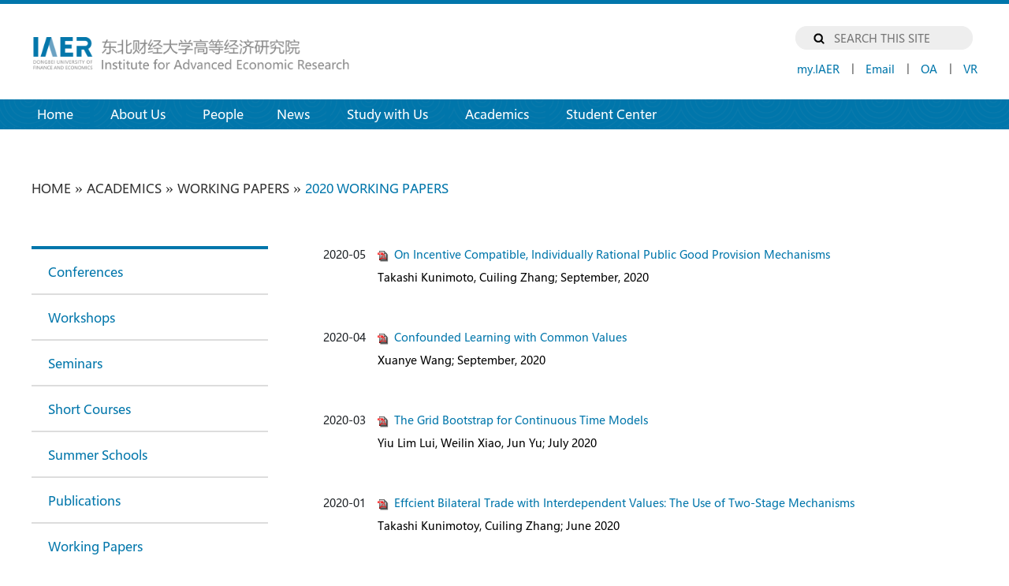

--- FILE ---
content_type: text/html; charset=utf-8
request_url: https://iaer.dufe.edu.cn/academics/working_papers/2020/
body_size: 4018
content:

<!DOCTYPE html>
<html lang="en">
<head>
    <!-- Required meta tags -->
    <meta http-equiv="Content-Type" content="text/html;charset=utf-8" />
    <meta name="format-detection" content="telephone=no">
    <meta name="renderer" content="webkit" />
    <meta name="viewport" content="width=device-width, initial-scale=1, shrink-to-fit=no">
    <base href="https://iaer.dufe.edu.cn/" />
    <title>2020 Working Papers  --  IAER_DUFE</title>
    <meta content="" name="keywords" />
    <meta content="" name="description" />
    <link href="/front/statics/css/htmlStyleV2.css" rel="stylesheet" type="text/css" />
    <link href="/front/statics/css/bootstrap-4.3.1.css" rel="stylesheet" type="text/css">
    <script src="/front/statics/js/respond.js"></script>
    <script src="/js/common.js"></script>
</head>
<body>
<header>
    <div class="container pt-4">
        <div class="row m-0">
            <a href="https://iaer.dufe.edu.cn/" class="col-xl-9 d-inline-block pt-4">
                <!--<img src="/front/statics/images/DongCaiV1/logo_B.png" class="img-fluid img-logo">-->
<img src="/front/img/new_logo.png" class="img-fluid img-logo" style="width: 416px;">
            </a>
            <!-- 搜索栏 -->
            <ul class="col-xl-3 mb-2 search-top">
                <li class="d-block mt-2 mb-0 clearfix">
                    <form id="footer_search" action="search.php?action=dblist" method="post" onsubmit="return r_submit(this);">
                        <input name="q" id="q" type="text" autocomplete="off" placeholder="SEARCH THIS SITE" value="">
                        <button type="submit" data-spm="dbutton"></button>
                    </form>
                </li>
                <li class="d-block mt-2 mb-0 clearfix0 text-right" style="font-size:0px;">
                    <a href="https://iaer.dufe.edu.cn/" style="display: inline-block;margin: 0 15px 0 0;">my.IAER</a>
                    <span class="top-meetting-line">|</span>
                    <a href="http://mail.dufe.edu.cn/" target="_blank" style="display: inline-block;margin: 0 15px 0 15px;">Email</a>
                    <span class="top-meetting-line">|</span>
                    <a href="http://oa.dufe.edu.cn/" target="_blank" style="display: inline-block;margin: 0 15px 0 15px;">OA</a>
                    <span class="top-meetting-line">|</span>
                    <a href="https://720yun.com/t/d9vkOqp9579?scene_id=55763525" target="_blank" style="display: inline-block;margin:0 0 0 15px;">VR</a>
                </li>
            </ul>
        </div>
    </div>

                                                                                                                                                                                                                                                                                                                            <div class="nav-bg bg-b border-bottom border-white mt-4">
        <div class="container">
            <!--顶部导航栏Start-->
            <nav class="navbar navbar-expand-lg navbar-light"> <a class="navbar-brand text-white" href="#"></a>
                <button class="navbar-toggler" type="button" data-toggle="collapse" data-target="#navbarSupportedContent1" aria-controls="navbarSupportedContent1" aria-expanded="false" aria-label="Toggle navigation"> <span class="navbar-toggler-icon"></span> </button>
                <div class="collapse navbar-collapse" id="navbarSupportedContent1">
                    <!--导航条内的搜索栏，移动端显示-->
                    <ul class="navbar-nav mr-auto">
                        <li class="search-inNav">
                            <form id="footer_search_m" action="search.php?action=dblist" method="post" onsubmit="return r_submit(this);">
                                <input name="q" id="q" type="text" autocomplete="off" placeholder="SEARCH THIS SITE" value="">
                                <button type="submit" data-spm="dbutton"></button>
                            </form>
                        </li>

                        <!--导航菜单-->
                        <li class="nav-item">
                            <a class="nav-link nav-link-home" href="/">Home <span class="sr-only">(current)</span></a>
                        </li>
                                                <li class="nav-item  dropdown ">
                                                        <a class="nav-link dropdown-toggle px-4"  id="navbarDropdown1" role="button" data-toggle="dropdown" aria-haspopup="true" aria-expanded="false">About Us</a>
                            <div class="dropdown-menu mt-0 bg-b-0" aria-labelledby="navbarDropdown1">
                                                                <a class="dropdown-item px-0 py-2 mr-3 mb-2" href="content_52212.html" >Letter from the Director</a>
                                                                <a class="dropdown-item px-0 py-2 mr-3 mb-2" href="content_52213.html" >Job Openings</a>
                                                                <a class="dropdown-item px-0 py-2 mr-3 mb-2" href="content_52214.html" >Contact Us</a>
                                                            </div>
                                                    </li>
                                                <li class="nav-item  dropdown ">
                                                        <a class="nav-link dropdown-toggle px-4"  id="navbarDropdown4" role="button" data-toggle="dropdown" aria-haspopup="true" aria-expanded="false">People</a>
                            <div class="dropdown-menu mt-0 bg-b-0" aria-labelledby="navbarDropdown4">
                                                                <a class="dropdown-item px-0 py-2 mr-3 mb-2" href="people/faculty/" >Faculty</a>
                                                                <a class="dropdown-item px-0 py-2 mr-3 mb-2" href="people/staff/" >Staff</a>
                                                            </div>
                                                    </li>
                                                <li class="nav-item ">
                                                        <a class="nav-link px-4" href="news/" >News</a>
                                                    </li>
                                                <li class="nav-item  dropdown ">
                                                        <a class="nav-link dropdown-toggle px-4"  id="navbarDropdown4" role="button" data-toggle="dropdown" aria-haspopup="true" aria-expanded="false">Study with Us</a>
                            <div class="dropdown-menu mt-0 bg-b-0" aria-labelledby="navbarDropdown4">
                                                                <a class="dropdown-item px-0 py-2 mr-3 mb-2" href="graduate_program/combined_master_phd_program/" >Combined Master/Ph.D. Program</a>
                                                                <a class="dropdown-item px-0 py-2 mr-3 mb-2" href="graduate_program/undergraduate_program/" >Honors Program in Economics</a>
                                                            </div>
                                                    </li>
                                                <li class="nav-item  dropdown ">
                                                        <a class="nav-link dropdown-toggle px-4"  id="navbarDropdown3" role="button" data-toggle="dropdown" aria-haspopup="true" aria-expanded="false">Academics</a>
                            <div class="dropdown-menu mt-0 bg-b-0" aria-labelledby="navbarDropdown3">
                                                                <a class="dropdown-item px-0 py-2 mr-3 mb-2" href="academics/conferences/" >Conferences</a>
                                                                <a class="dropdown-item px-0 py-2 mr-3 mb-2" href="academics/workshops/" >Workshops</a>
                                                                <a class="dropdown-item px-0 py-2 mr-3 mb-2" href="academics/seminars/" >Seminars</a>
                                                                <a class="dropdown-item px-0 py-2 mr-3 mb-2" href="academics/short_courses/" >Short Courses</a>
                                                                <a class="dropdown-item px-0 py-2 mr-3 mb-2" href="academics/SS/" >Summer Schools</a>
                                                                <a class="dropdown-item px-0 py-2 mr-3 mb-2" href="academics/publications/" >Publications</a>
                                                                <a class="dropdown-item px-0 py-2 mr-3 mb-2" href="academics/working_papers/" >Working Papers</a>
                                                                <a class="dropdown-item px-0 py-2 mr-3 mb-2" href="academics/xssy/" >线上书院</a>
                                                            </div>
                                                    </li>
                                                <li class="nav-item  dropdown ">
                                                        <a class="nav-link dropdown-toggle px-4"  id="navbarDropdown9" role="button" data-toggle="dropdown" aria-haspopup="true" aria-expanded="false">Student Center</a>
                            <div class="dropdown-menu mt-0 bg-b-0" aria-labelledby="navbarDropdown9">
                                                                <a class="dropdown-item px-0 py-2 mr-3 mb-2" href="student_center/xshd/" >学生活动</a>
                                                                <a class="dropdown-item px-0 py-2 mr-3 mb-2" href="student_center/gzzd/" >规章制度</a>
                                                                <a class="dropdown-item px-0 py-2 mr-3 mb-2" href="student_center/yjsst/" >研究生社团</a>
                                                                <a class="dropdown-item px-0 py-2 mr-3 mb-2" href="student_center/xzzx/" >下载中心</a>
                                                            </div>
                                                    </li>
                                                <li class="otherA-inNav">
                            <div class="mx-0 px-0 row">
                                <a href="https://iaer.dufe.edu.cn/" class="col-3 d-inline-block px-0 py-3 m-0 text-center text-white border-white border-right">my.IAER</a>
                                <a href="http://mail.dufe.edu.cn/" class="col-3 d-inline-block px-0 py-3 m-0 text-center text-white border-white border-right">Email</a>
                                <a href="http://oa.dufe.edu.cn/" class="col-3 d-inline-block px-0 py-3 m-0 text-center text-white border-white border-right">OA</a>
                                <a href="https://720yun.com/t/d9vkOqp9579?scene_id=55763525" class="col-3 d-inline-block px-0 py-3 m-0 text-center text-white">VR</a>
                            </div>
                        </li>
                    </ul>
                </div>
            </nav>
            <!--顶部导航栏End-->
        </div>
    </div>
</header>
<div id="gotop">
    <i class="fa fa-chevron-up"></i>
</div><main class="container">
    
<nav aria-label="breadcrumb" class="guide">
    <ol class="breadcrumb">
        <li class="breadcrumb-item">
            <a href="https://iaer.dufe.edu.cn/">HOME</a>
        </li>
        <div class="guide-raquo">&nbsp;&raquo;&nbsp;</div>
                        <li class="breadcrumb-item">
            <a href="academics/">Academics</a>
        </li>
                <div class="guide-raquo">&nbsp;&raquo;&nbsp;</div>
                                        <li class="breadcrumb-item">
            <a href="academics/working_papers/">Working Papers</a>
        </li>
                <div class="guide-raquo">&nbsp;&raquo;&nbsp;</div>
                                
        <li class="breadcrumb-item">
            <span class="ft_b fs-16">2020 Working Papers</span>
        </li>
                            </ol>
</nav>    <!--页面主体-->
    <div class="cont-box row m-0">
        <!--左侧菜单-->
        
<!--左侧菜单-->










    
                                                                        
    
                                                                        
    
                                                                        
    
                                                                        
    
                                                                        
    
                                                                        
    
                                                                        
    
                                                                        
    <div class="left-list col-xl-3">
    <ul>
                                    <li>
                    <a href="academics/conferences/"  class="act" >Conferences</a>
                </li>
                                                <li>
                    <a href="academics/workshops/"  class="act" >Workshops</a>
                </li>
                                                <li>
                    <a href="academics/seminars/"  class="act" >Seminars</a>
                </li>
                                                <li>
                    <a href="academics/short_courses/"  class="act" >Short Courses</a>
                </li>
                                                <li>
                    <a href="academics/SS/"  class="act" >Summer Schools</a>
                </li>
                                                <li>
                    <a href="academics/publications/"  class="act" >Publications</a>
                </li>
                                                <li>
                    <a href="academics/working_papers/"  class="act" >Working Papers</a>
                </li>
                                                <li>
                    <a href="academics/xssy/"  class="act" >线上书院</a>
                </li>
                        </ul>
</div>        <!--右侧列表-->
        <div class="papers-right-box col-xl-9">
            <ul class="paper-list d-flex flex-column-reverse">
                
                                   <li class="row mx-0">
                    <span class="papers-code col-lg-1">2020-01</span>
                    <a href="file/a8b900d3-ae58-11ec-beb7-005056a49984/1.pdf" class="papers-lists col-lg-11" target="_blank">

                        <span class="papers-title"><img src="/front/img/pdf.png" style="margin-right:0.5rem;">Effcient Bilateral Trade with Interdependent Values: The Use of Two-Stage Mechanisms       </span>
                        <span class="papers-summary">Takashi Kunimotoy, Cuiling Zhang; June 2020</span>
                    </a>
                </li>

                <div class="bk"></div>
                
                                   <li class="row mx-0">
                    <span class="papers-code col-lg-1">2020-03</span>
                    <a href="file/b5733822-ae58-11ec-beb7-005056a49984/3.pdf" class="papers-lists col-lg-11" target="_blank">

                        <span class="papers-title"><img src="/front/img/pdf.png" style="margin-right:0.5rem;">The Grid Bootstrap for Continuous Time Models       </span>
                        <span class="papers-summary">Yiu Lim Lui, Weilin Xiao, Jun Yu; July 2020</span>
                    </a>
                </li>

                <div class="bk"></div>
                
                                   <li class="row mx-0">
                    <span class="papers-code col-lg-1">2020-04</span>
                    <a href="file/bb15d4a2-ae58-11ec-beb7-005056a49984/4.pdf" class="papers-lists col-lg-11" target="_blank">

                        <span class="papers-title"><img src="/front/img/pdf.png" style="margin-right:0.5rem;">Confounded Learning with Common Values       </span>
                        <span class="papers-summary">Xuanye Wang; September, 2020</span>
                    </a>
                </li>

                <div class="bk"></div>
                
                                   <li class="row mx-0">
                    <span class="papers-code col-lg-1">2020-05</span>
                    <a href="file/c03a821d-ae58-11ec-beb7-005056a49984/5.pdf" class="papers-lists col-lg-11" target="_blank">

                        <span class="papers-title"><img src="/front/img/pdf.png" style="margin-right:0.5rem;">On Incentive Compatible, Individually Rational Public Good Provision Mechanisms       </span>
                        <span class="papers-summary">Takashi Kunimoto, Cuiling Zhang; September, 2020</span>
                    </a>
                </li>

                <div class="bk"></div>
                            </ul>
            <div id="pages" class="list-page"></div>
        </div>
    </div>
</main>
<!-- 页脚部分 -->
<!-- 页脚部分 -->
<footer>
    <div class="container foot-box">
        <div class="row p-0 m-0">
            <div class="col-xl-auto m-auto text-center">
                <img src="/front/statics/images/DongCaiV1/logo_f.png" alt="foot_logo" class="foot-Logo img-fluid">
            </div>
            <div class="col-xl-10">
                <div class="foot-info">
                    <p style="line-height: normal;">
                        <span style="color: rgb(255, 255, 255); font-size: 12px;">Tel：+86-411-84713552 &nbsp; &nbsp;&nbsp;&nbsp;</span>
                    </p>
                    <p style="line-height: normal;">
                        <span style="color: rgb(255, 255, 255); font-size: 12px;">Fax：+86-411-84713552&nbsp;</span>
                    </p>
                    <p style="line-height: normal;">
                        <span style="color: rgb(255, 255, 255); font-size: 12px;">Email：iaer@dufe.edu.cn&nbsp;</span>
                    </p>
                    <p style="line-height: normal;">
                        <span style="color: rgb(255, 255, 255); font-size: 12px;">Address：217 Jianshan Street, Dalian, Liaoning 116025, the People&#39;s Republic of China &nbsp;</span>
                    </p>
                    <p style="line-height: normal;">
                        <span style="color: rgb(255, 255, 255); font-size: 12px;">Copyright © 2019 Institute for Advanced Economic Research, Dongbei University of Finance &amp; Economics</span>
                    </p>
<p style="font-size: 12px;"><img style="float: unset;width: unset;" src="/front/img/wzsm_footer.png"/>
    <a href="https://www.dufe.edu.cn/wzsm/" style="color: #FFFFFF; text-decoration: none;font-size: 12px;" target="_blank">网站声明</a>
 <a  style="color: #FFFFFF; text-decoration: none;font-size: 12px;">&emsp;|&emsp;</a>
        东北财经大学网络不良信息举报电话：<a href="tel:0411-84710133" style="color: #FFFFFF; text-decoration: none;font-size: 12px;">0411-84710133</a>  举报邮箱：<a href="mailto:advice@dufe.edu.cn" style="color: #FFFFFF; text-decoration: none;font-size: 12px;">advice@dufe.edu.cn</a>

</p>
                </div>
            </div>
        </div>
    </div>
    <div class="bk"></div>
</footer>
<script src="/front/statics/js/jquery-3.3.1.min.js"></script>
<script src="/front/statics/js/popper.min.js"></script>
<script src="/front/statics/js/bootstrap-4.3.1.js"></script>
<script type="text/javascript">
    document.onreadystatechange = function () { document.documentElement.scrollLeft = (document.documentElement.scrollWidth - document.documentElement.offsetWidth) / 2; };
</script>
<script type="text/javascript">
    $(function () {
        // 保存gotop按钮
        var gotop = $("#gotop");
        // 检测滚动条位置，高于600回顶部按钮显示
        $(window).scroll(function () {
            console.log($(window).scrollTop());
            if ($(window).scrollTop() > 600) {
                gotop.fadeIn(1000);
            }
            else {
                gotop.fadeOut(1000);
            }
        });
        // gotop按钮点击，圆滑回到顶部 scrollTop: 0表示到滚动条的0，800(ms)表示用时。
        gotop.click(function () {
            $('body,html').animate({ scrollTop: 0 }, 800);18   });
    });
</script>
</body>
</html>

--- FILE ---
content_type: text/css
request_url: https://iaer.dufe.edu.cn/front/statics/css/htmlStyleV2.css
body_size: 6411
content:
@charset "utf-8";
/* CSS Document */

/* 模块化html5标签 */
header,nav,section,figure,figcaption,footer,vedio,article{display:block;}

/*!*声明 WebFont*!*/
@font-face {
    font-family: 'Microsoft YaHei';
    src: url('../font/Microsoft YaHei.eot');
    src:
            url('../font/Microsoft YaHei.eot?#font-spider') format('embedded-opentype'),
            url('../font/Microsoft YaHei.woff2') format('woff2'),
            url('../font/Microsoft YaHei.woff') format('woff'),
            url('../font/Microsoft YaHei.ttf') format('truetype'),
            url('../font/Microsoft YaHei.svg') format('svg');
    font-weight: normal;
    font-style: normal;
}

/*!* 声明雅黑字体 *!*/
/*@font-face {*/
    /*font-family: "Microsoft YaHei";*/
    /*src: url("../fonts/Microsoft YaHei.woff2") format("woff2"),*/
    /*url("../fonts/Microsoft YaHei.woff") format("woff"),*/
    /*url("../fonts/Microsoft YaHei.eot") format("embedded-opentype"),*/
    /*url("../fonts/Microsoft YaHei.svg") format("svg"),*/
    /*url("../fonts/Microsoft YaHei.otf") format("opentype");*/
/*}*/

/* 声明思源字体 */
/*思源黑体Bold*/
@font-face {
    font-family: 'Source Han Sans CN Bold';
    src: url('../fonts/SourceHanSansCN-Bold.eot');
    src: url('../fonts/SourceHanSansCN-Bold.eot?#iefix') format('embedded-opentype'),

    url('../fonts/SourceHanSansCN-Bold.svg#pingfang') format('svg');
    font-weight: normal;
    font-style: normal;
}
/*思源黑体Medium*/
@font-face {
    font-family: 'Source Han Sans CN Medium';
    src: url('../fonts/SourceHanSansCN-Medium.eot');
    src: url('../fonts/SourceHanSansCN-Medium.eot?#iefix') format('embedded-opentype'),

    url('../fonts/SourceHanSansCN-Medium.svg#pingfang') format('svg');
    font-weight: normal;
    font-style: normal;
}
/*思源黑体Normal*/
@font-face {
    font-family: 'Source Han Sans CN Normal';
    src: url('../fonts/SourceHanSansCN-Normal.eot');
    src: url('../fonts/SourceHanSansCN-Normal.eot?#iefix') format('embedded-opentype'),

    url('../fonts/SourceHanSansCN-Normal.svg#pingfang') format('svg');
    font-weight: normal;
    font-style: normal;
}
/*思源宋体Heavy*/
@font-face {
    font-family: 'Source Han Serif SC Heavy';
    src: url('../fonts/SourceHanSerifCN-Heavy.eot');
    src: url('../fonts/SourceHanSerifCN-Heavy.eot?#iefix') format('embedded-opentype'),

    url('../fonts/SourceHanSerifCN-Heavy.svg#pingfang') format('svg');
    font-weight: normal;
    font-style: normal;
}
/*思源宋体SemiBold*/
@font-face {
    font-family: 'Source Han Serif SC SemiBold';
    src: url('../fonts/SourceHanSerifCN-SemiBold.eot');
    src: url('../fonts/SourceHanSerifCN-SemiBold.eot?#iefix') format('embedded-opentype'),

    url('../fonts/SourceHanSerifCN-SemiBold.svg#pingfang') format('svg');
    font-weight: normal;
    font-style: normal;
}

/* 初始化标签 */
*{margin:0;padding:0;font-family: 微软雅黑, "Microsoft YaHei" !important;font-size: 14px; word-wrap:break-word !important;word-break:normal !important;
	-moz-hyphens: none;-ms-hyphens: none;-webkit-hyphens: none;letter-spacing: 0px; hyphens: none !important;}
a{text-decoration:none;font-color:#444;font-size:14px;font-family: 微软雅黑, "Microsoft YaHei";}
a:hover{text-decoration:none;font-color:#0076ab;}
ul li{list-style:none;}
ol.list-paddingleft-2{padding:0px 18px 0 20px;}
ol.list-paddingleft-2 li{list-style-type: decimal;clear: both;}
table{border-collapse: collapse;}
table td{max-width: 90vw;}
img{object-fit: fill;}

.bg-e{background-color:#F9F9F9;}
.bg-f{background-color:#eeeeee;}
.bg-b{background-color:#0076ab;}
.bg-b-0{background-color: #1f577c !important;}
.ft-w{color:#fff;}
.ft_b{color:#0076ab;}

.fs-16{font-size: 16px;}
/*
常用颜色代码：淡蓝：#3B6CAA  深蓝：#265F8B  深灰：#808080 搜索栏背景灰：#EEEEEE 背景浅灰：#F9F9F9
主色：#0076ab   分割线：#ddddd   背景浅灰色：#f9f9f9
 */



/* 页面顶部 */
header{background-size:100% 100%;width:100%;margin:0 auto;border-top: 0.35rem solid #0076ab; }

/*响应式设置*/
@media (max-width: 991px) {
	/*公共设置*/
	.row,.guide{padding:0 0.8rem;}
	#pages{padding-top:1rem;}
	p{line-height:1.6rem !important;}
	
	/*导航*/
	.nav-bg{background:#0076ab url(../images/DongCaiV1/bg_line.png)}
	.navbar-brand{display: block;padding-left:2rem;}
	.nav-item .nav-link-home{padding-top:1.5rem;padding-bottom:0.7rem;padding-left:1.5rem !important;padding-right: 3rem !important;}
	.nav-item .nav-link{padding-top:1.5rem;border-bottom: 1px solid #fff;}
	.dropdown-toggle::after{content: "";}
	.dropdown .dropdown-menu{padding:0 1rem 0 2rem;}
	.dropdown .dropdown-menu .dropdown-item{margin-top: 1.2rem;}
	.search-top,.index-News-list-PC{display: none;}
	.search-inNav,.otherA-inNav,.index-News-list-WP{display: block;}
	.search-inNav{text-align: center;}
	.search-inNav>#footer_search{float:none;height:2.2rem;margin:1.5rem auto 0; background:url(../images/DongCaiV1/serachBG.png) no-repeat;position:relative;text-align: left;}
	
	/*轮播图*/
	#carouselExampleIndicators1{margin-bottom: 2rem !important;}
	.carousel-item .top-img{width:100vw;height:40vw;}
	.carousel .carousel-indicators li{width:2.5vw;height:2vw;margin-left:2vw;margin-right:2vw;}
	.index-News-list-WP .carousel-indicators li{background-color:#0076ab;}
	.carousel .carousel-control-prev,.carousel .carousel-control-next{width:5%;}

	.wel h1{font-size:22px;}
	.wel p{line-height: 1.8rem;text-align: justify;}

	/*移动端新闻轮播*/
	.index-News-list-WP{min-height:28rem;padding:0rem 0 1rem;border:2px solid #0076ab;}
	.index-News-list-WP .carousel-item .news-carousel-caption {position: relative; right:inherit;bottom: -1rem;left: 0;padding:0;color: #333;text-align: center;}
	.index-News-list-WP .carousel-item .news-carousel-caption span {font-family: 微软雅黑, "Microsoft YaHei";}
	.index-News-list-WP .carousel-item .news-carousel-caption p {text-indent: 2rem;margin-bottom: 1rem;}
	.index-News-list-WP .carousel-control-prev,.index-News-list-WP  .carousel-control-next{width:5%;}
    .index-News-list-WP .carousel-indicators{bottom:-3%;}

	.index-news .news-title{font-size:22px;}
    .index-news .news-more{margin-right:1rem;}
	
	
	/*右侧栏目容器处理*/
	.index-right-box{margin-left:0rem;padding:1rem 1.5rem;margin-bottom: 2rem;}
	.index-right-box .Events-little{margin-bottom: 1rem;font-size:22px;}
	.index-right-box .Events-list{height:6.5rem;}
	.index-right-box .more-Events{float:right;}
	
	#box1{right:-10vw;}
	#box1 img{width:200px;}
	/*页脚*/
	footer{padding:1rem 0 0.5rem;}
	footer .foot-box .foot-Logo{width:80px;height:80px;}
	
	/*路标*/
	.guide{color:#333;margin:1rem auto;}
	.guide >ol>.guide-end{display: none;}
    .breadcrumb .wp-none{display: none;}

	/*教师列表页模块*/
	.container .cont-box{flex-wrap: wrap-reverse;}
	.cont-box .right-box>ul li{padding:1.2rem 0.3rem;}
	.cont-box .right-box>ul li img{margin-right:1rem;}
	
	/*教师内容页模块*/
	.cont-box .right-box .CV-box .CI-info{width:100%;}
	.cont-box .right-box .CV-box>img{margin:0 auto 1rem;/* position: relative;left: 50%;margin-left: -60px; */}
	.cont-box .right-box .CV-box .CV-name{display:inline-block;font-size:16px;font-weight:bolder;color:#333;line-height:20px;letter-spacing: 0px;/* text-align:center; */width:100%;}
	.cont-box .right-box .CV-box .CV-science{display:inline-block;font-size:14px;font-weight:bolder;color: #555;line-height:26px;/* text-align:center; */width:100%;margin-bottom:10px;}
	
	/*新闻列表页右侧*/
	.cont-box .events-right-box ul li{padding: 0;}
	.cont-box .events-right-box ul li .events-lists{padding:0.5rem 0rem;}
	.cont-box .events-right-box p{margin-bottom: 0;}
	
	/*活动会议内容页*/
	.events-title-inWap{display: block;margin:2rem 1rem;font-size: 16px;font-weight: 600;}
	.cont-box-events .events-left-list{margin-bottom:2rem;}
	.cont-box-events .events-left-list>ul{display: -webkit-box;overflow-x: scroll;-webkit-overflow-scrolling: touch;}
	.cont-box-events .events-left-list>ul > li{padding:1rem 0;margin:0 0.5rem;border: none;}
	.cont-box-events .events-cont-right-box li p img{display: block;}

    /*Working Papers页*/
    .cont-box .papers-right-box ul li{padding:0px;}

    /*单页staff设置*/
	.staff-photo{padding:14px 0 14px 0.5rem;word-break: break-all;}
    .cont-box .papers-right-box ul li a{margin-bottom:1.5rem;}
}
@media (min-width: 992px) {
	#pages{padding: 56px 0 0px;}
	
	/*导航*/
	.nav-bg{background:#0076ab url(../images/DongCaiV1/bg_line_l.png)}
	.navbar-brand,.otherA-inNav,.search-inNav,.index-News-list-WP{display: none;}
	.nav-link-home{padding-right: 1.5rem !important;}
	.dropdown:hover>.dropdown-menu .dropdown-item{width:20rem;display: block;padding:0.3rem 1.5rem;font-size:16px;}
	.navbar-nav .nav-item .dropdown-toggle:hover{background-color: #1f577c !important;color:#808080;}
	.search-top{display:block;}
	.dropdown{border-left:5px solid #0076ab;box-sizing: border-box;}
	.dropdown:hover{border-left:5px solid #fff;box-sizing: border-box;}
	.dropdown:hover>.dropdown-menu{border-left:5px solid #fff;display: block;}
	.dropdown>.dropdown-toggle:active{pointer-events: none;}

	/*轮播图*/
	.carousel-item img{width:1200px;height:480px;}
	#carouselExampleIndicators1{margin-bottom: 3rem !important;}
	#carouselExampleIndicators1 .carousel-indicators{bottom:0;}
	#carouselExampleIndicators1 .carousel-indicators li{width:7rem;height:0.5rem;margin-left:5px;margin-right:5px;}
	
	/*首页新闻推荐位*/
	.index-m{padding-top: 1.5rem !important;margin-top: 3rem !important;margin-bottom: 0rem !important;}
	.wel h1{margin-bottom:20px;font-size:32px;}
	.wel p{line-height: 2.5rem;text-align: justify;}
	.index-news .news-title{font-size:32px;}

	/*右侧栏目容器处理*/
	.index-right-box{padding: 1.5rem;margin-bottom: 3rem;}
	.index-right-box .Events-little{margin-bottom:1.8rem;font-size:26px;}
	.index-right-box .Events-list{height:8rem;}
	.index-right-box .more-Events{float:left;}
	.index-right-box,.index-right-weChat{margin-left:4.5rem;}
	#box1{bottom:32px;left:-28px;}
	#box1 img{width:89px;}
	/*页脚*/
	footer{padding:1rem 0;}
	footer .foot-box .foot-Logo{width:112px;height:112px;}
	
	/*路标*/
	.guide{color:#333;margin:51px auto;}
	
	/*教师列表页右侧*/
	.cont-box .right-box,.cont-box .events-right-box,.cont-box .papers-right-box{padding-left:5rem;min-height:300px;}
	.cont-box .right-box>ul li{padding:1.2rem 2.5rem;}
	.cont-box .right-box>ul li img{margin-right:46px;}
	
	/*教师内容页模块*/
	.cont-box .right-box .CV-box{margin-bottom:62px;font-size: 20px;}
	.cont-box .right-box .CV-box .CI-info{width:650px;}
	.cont-box .right-box .CV-box>img{margin-right:46px;margin-bottom:45px;float:left;}
	.cont-box .right-box .CV-box .CV-name{display:block;font-size:16px;font-weight:bolder;color:#333;margin-bottom:10px;line-height:20px;letter-spacing: 0px;}
	.cont-box .right-box .CV-box .CV-science{display:block;font-size:14px;font-weight:bolder;color: #555;line-height:26px;text-align:left;margin-bottom:10px;}
	
	/*新闻列表页右侧*/
	.cont-box .events-right-box ul li{padding: 20px 0;}
	.cont-box .events-right-box ul li .events-lists{padding:15px 0 15px 3rem;}
	
	/*活动会议内容页*/
	.events-title-inWap{display: none;}
	.cont-box-events .events-left-list{margin-bottom:60px;}
	.cont-box-events .events-left-list>ul > li{padding:20px 0 20px;margin:0 auto;border-bottom:1px solid #eee;}
	.cont-box-events .events-cont-right-box{padding-left:2rem;}

    /*Working Papers页*/
    .cont-box .papers-right-box ul li{padding:0px 0 20px;}

    /*单页staff设置*/
    .staff-photo{width:120px;padding:14px 20px 14px 30px;word-break: break-all;}
	
}

.top-meetting-line{display:inline-block;font-size: 12px;line-height: 20px;color:#777;font-weight:600;position:relative;bottom:0.12rem;}

/*顶部导航*/
.navbar-nav .nav-item .nav-link{font-size:16px;color:#fff;}
.navbar-nav .nav-item .nav-link:hover{color: #808080;}
.dropdown .dropdown-menu .dropdown-item{margin-left:1.56rem;border-bottom: 1px solid #fff;}
/*.dropdown .dropdown-menu{*/
	/*height: 0;*/
	/*transition-duration: .2s;*/
	/*-moz-transition-duration: .2s; !* Firefox 4 *!*/
	/*-webkit-transition-duration: .2s; !* Safari 和 Chrome *!*/
	/*-o-transition-duration: .2s; !* Opera *!*/
	/*-webkit-transition: height .2s ease;*/
	/*-moz-transition: height .2s ease;*/
	/*-ms-transition: height .2s ease;*/
	/*-o-transition: height .2s ease;*/
	/*transition: height .2s ease;*/
/*}*/
/*.dropdown:hover .dropdown-menu{height:auto;}*/
.dropdown-item{color:#fff;}

/* 搜索栏和按钮 */
#footer_search{width:16.5rem;float: right;background:url(../images/DongCaiV1/serachBG.png) no-repeat;display: block;position:relative;}
#footer_search > #q{position: absolute; right:0; top:0;height: 2.3rem;width:13rem;outline: 0 none;color: #333;font-size: 14px;
                    border: 0 none;background-color: rgba(0,0,0,0);filter:Alpha(opacity=0);*zoom:1;}
#footer_search > button{background:url(../images/DongCaiV1/searchU.png) no-repeat center center;width:2.3rem;height:2.3rem;padding:0;margin:0 1rem;outline: 0;cursor: pointer;border: 0 none;}

/*#logo_Branch{margin:1.5% 0;float: left;}*/

.top-meetting{float: right;display:inline-block;width:225px;height:20px;text-align: center;font-size: 16px;padding-top:12px;color:#0076ab;position:relative;}
.top-meetting .top-meetting-line{display:inline-block;font-size: 12px;line-height: 20px;color:#777;font-weight:600;position:absolute;bottom:0;}
.top-meetting a{color:#0076ab;}


/* 返回顶部按钮 */
#gotop {position: fixed;right: 10px;bottom: 12%;z-index: 999;display: none;width: 44px;height: 70px;background:url(../images/DLTGv1/toTop.png) no-repeat;cursor: pointer;opacity: 0.6;}
#gotop:hover {}

/* bootstrap 轮播图淡入淡出 */
#carouselExampleIndicators1 .carousel-inner .carousel-item {
    -webkit-transform: translateX(0);
    transform: translateX(0);
    transition-property: opacity;
}
#carouselExampleIndicators1 .carousel-inner .carousel-item,
#carouselExampleIndicators1 .carousel-inner .active.carousel-item-left,
#carouselExampleIndicators1 .carousel-inner .active.carousel-item-right {
    opacity: 0;
}
#carouselExampleIndicators1 .carousel-inner .active,
#carouselExampleIndicators1 .carousel-inner .carousel-item-next.carousel-item-left,
#carouselExampleIndicators1 .carousel-inner .carousel-item-prev.carousel-item-right {
    opacity: 1;
}


/* 首页左侧栏目 */

.wel{font-size:14px;color:#000000;line-height:36px;word-wrap: break-word;}
.wel h1{color:#0076ab;font-weight:bold;}

.index-news{}
.index-news .news-title{color:#0076ab;font-weight:bold;}
.index-news ul>li{border-top:1px solid #ddd;}

.index-news ul>li .news-info .news-cont-tit{display:block;font-size:16px;color:#000000;line-height:30px;word-wrap: break-word;}
.index-news ul>li .news-info .news-cont-update{display:block;font-style:italic;font-size:14px;color:#ccc;line-height:30px;}
.index-news ul>li .news-info .news-cont{display:block;color:#777;line-height:24px;}
.index-news .news-more{float:right;width:11rem;padding:15px 0 13px;text-align:center;border:2px solid #ddd;font-size:14px;color:#000;}
.index-news .news-more:hover{color:#0076ab;background-color:#eeeeee;text-decoration: none;}
/* 首页右侧栏目 */
.index-right-box{font-family: "Microsoft YaHei";background-color: #eee;border-top: 5px solid #0076ab;}
.index-right-box .Events-little{color:#0076ab;font-weight:bold;}
.index-right-box .Events-list{display:block;font-size:18px;color:#000000;line-height:26px;position: relative;}
.index-right-box .Events-list .Events-list-fig{width:79%;max-height:80px;position: absolute;right:0;margin: auto;top:50%; transform:translate(0%,-50%);}
.index-right-box .Events-list .Events-list-fig .Events-list-title{font-size:16px;color:#000000;line-height:20px;letter-spacing:0px;}
.index-right-box .Events-list .Events-list-fig .MeetingAdd{font-size:14px;color:#808080;line-height:16px;margin:8px 0 0px;}

.index-right-box .Events-list .NewDate{float:left;width:3rem;height:5.05rem;border:1px solid #0076ab;text-align:center;border-radius: 12% 12%;overflow: hidden;position: absolute;top:0;bottom:0;margin: auto;}
.index-right-box .Events-list .NewDate .NewDate-M{height:24px;display:block;font-size:16px;color:#fff;font-weight: 700;background-color:#0076ab;}
.index-right-box .Events-list .NewDate .NewDate-D{height:1.75rem;display:block;font-size:22px;line-height:36px;color:#777;}
.index-right-box .Events-list .NewDate .NewDate-W{height:22px;display:block;font-size:12px;color:#777;}

.index-right-box .more-Events{width:11rem;padding:15px 0 13px;text-align:center;border:2px solid #ddd;font-size:14px;color:#000;margin-top:20px;}
.index-right-box .more-Events:hover{color:#0076ab;background-color:#fff;text-decoration: none;}
.index-right-box .projects-list{display:inline-block;font-size:30px;color:#0076ab;margin-bottom:30px;font-weight:bold;}

.index-right-weChat{padding:0 20px;margin-bottom:60px;position: relative;}
.index-right-weChat .weChatTitle{display:inline-block;float: left;width:166px;height:30px;font-size:14px;line-height:32px;text-align:center;color:#fff;background:url(../images/DongCaiV1/wechat/weTitle1.png) no-repeat;background-size: cover;}
.index-right-weChat .weChatImg{float:left;margin-left:3rem;position: relative;}
.index-right-weChat #box1{display:none;}

/* 页脚部分 */
footer{width:100%;position:relative;background:#0076ab url(../images/DongCaiV1/bg_line.png);}
/*footer{width:100%;position:relative;padding:20px 0;background:#0076ab;}*/
footer .foot-box{color:#ddd;font-size:16px;position:relative;}
footer .foot-box .foot-info{line-height:20px;position:relative;margin:1rem;}
footer .foot-box .foot-info p{margin-bottom:0.4rem;}
footer .foot-box a{color:#ddd;}

/* --------------------------------------------------Faculty列表页-------------------------------------------------- */
/* 路标信息 */
.guide ol{font-size: 20px;}
.guide a{color:#333;font-size:16px;}
.guide li{font-size:16px;text-transform : uppercase;}
.breadcrumb .guide-raquo{font-size: 20px; line-height: 20px;}

/* 内页主体 */
.cont-box{position:relative;margin:0 auto;z-index:901;top: 0px;}
.cont-box .cont-banner{height:274px;margin-bottom:59px;}

/* 左侧菜单 */
.cont-box .left-list{border-top:4px solid #0076ab;margin-bottom:2rem;}
.cont-box .left-list ul > li{padding:1rem 1.5rem;text-align:left;margin:0 auto;font-size:16px;border-bottom:2px solid #ddd;}
.cont-box .left-list ul > .left-list-title{font-size:16px;color:#000;font-weight:600;}
.cont-box .left-list ul > li > a{color: #000;font-size:16px;line-height:2.1rem;display: block;width:100%;height:2rem;}
.cont-box .left-list ul > li > a:hover{color: #0076ab;}
.cont-box .left-list ul > li > .act{color: #0076ab;}

/* 右侧列表 */
.cont-box .right-box{position:relative;}
.cont-box .right-box p san{font-size:20px;}
.cont-box .right-box>span{font-size:38px;font-weight:bold;}
.cont-box .right-box>ul{margin:0px 0 2rem;}
.cont-box .right-box>ul li{min-height:13.2rem;}
/*.cont-box .right-box ul li img{width:113px;height:164px;margin-right:50px;float:left;}*/
.cont-box .right-box>ul li img{width:120px;height:150px;float:left;}
.cont-box .right-box>ul li .faculty-info{padding:1rem 0;}
.cont-box .right-box>ul li .faculty-info .faculty-name{font-size:16px;line-height:20px;color: #0076ab;margin-bottom:10px;padding-bottom: 3px;border-bottom:1px solid #0076ab;}
.cont-box .right-box>ul li .faculty-info .faculty-CV{display:block;font-size:14px;color:#808080;overflow:hidden;margin-top:11px;}
.cont-box .right-box>ul li .faculty-info .faculty-CV span{display:block;}
.cont-box .right-box>ul li .faculty-info .faculty-mail{font-size:20px;color: #0076ab;padding-bottom: 3px;}

/* --------------------------------------------------Faculty内容页-------------------------------------------------- */
/* 右侧内容 */
.cont-box .right-box .CV-box{position:relative;}
.cont-box .right-box .CV-box>img{height:150px;width:120px;}
.cont-box .right-box .CV-box .CV-name{font-size:16px;font-weight:bolder;color:#333;line-height:20px;letter-spacing: 0px;}
.cont-box .right-box .CV-box .CV-science{font-size:14px;font-weight:bolder;color: #555;line-height:26px;}
.cont-box .right-box .CV-box .CV-officehour{display:block;font-size:14px;color: #808080;line-height:20px;text-align:left;margin-bottom:10px;}

/*联系方式*/
.cont-box .right-box .CV-box .CI-tel{font-size:18px;width:300px;display: inline-block;color: #0076ab;padding-left:30px;
                                        background:url(../images/DongCaiV1/tel.png) no-repeat 0 50%;}
.cont-box .right-box .CV-box .CI-info{font-size:14px;display: inline-block;color: #666;}
.cont-box .right-box .CV-box .CI-Homepage{font-size:18px;width:600px;display: inline-block;color: #0076ab;padding-left:30px;
                                        background:url(../images/DongCaiV1/homepage.png) no-repeat 0 50%;}
.cont-box .right-box .CV-box .CI-address{font-size:18px;width:600px;display: inline-block;color: #0076ab;padding-left:30px;
                                            background:url(../images/DongCaiV1/address.png) no-repeat 0 50%;}

.cont-box .CV-box{padding:25px 0;text-align:left;}
.cont-box .CV-box .Tab-tit{width:100%;min-height:22px;padding:2px 1px 0 2px;background:#ddd;margin:0;overflow-x:auto;overflow-y: hidden;}
.cont-box .CV-box .Tab-tit>li{float: left;text-align: center;color:#333;min-height:22px;}
.cont-box .CV-box .Tab-tit>li:hover{color:#0076ab;background:#fff;cursor:pointer;}
.cont-box .CV-box .Tab-tit>.act{text-align: center;color:#0076ab;background:#fff;}
@media (max-width: 364px) {
	.cont-box .CV-box .Tab-tit>li{float: left; width:50%;text-align: center;color:#333;min-height:22px;}
	.cont-box .CV-box .Tab-tit>.act{width:50%;text-align: center;color:#0076ab;background:#fff;}
}
@media (min-width: 365px) and (max-width: 767px) {
	.cont-box .CV-box .Tab-tit>li{float: left; width:33.33%;text-align: center;color:#333;min-height:22px;}
	.cont-box .CV-box .Tab-tit>.act{width:33.33%;text-align: center;color:#0076ab;background:#fff;}
}
@media (min-width: 768px){
	.cont-box .CV-box .Tab-tit>li{float: left; width:20%;text-align: center;color:#333;min-height:22px;}
	.cont-box .CV-box .Tab-tit>.act{width:20%;text-align: center;color:#0076ab;background:#fff;}
}
.cont-box .CV-box .Tab-cont{width:100%;height:200px;border:2px solid #ddd;border-top:none;}
.cont-box .CV-box .Tab-cont>li{float:left;width:100%;height:195px;padding:20px 18px 20px 20px;overflow:auto;}
/*.cont-box .CV-box .Tab-cont>li::-webkit-scrollbar {width: 10px;height: 1px;}*/
/*.cont-box .CV-box .Tab-cont>li::-webkit-scrollbar-thumb {border-radius: 10px;background: #0076ab;}*/
/*.cont-box .CV-box .Tab-cont>li::-webkit-scrollbar-track {border-radius: 10px;background: #ddd;}*/

/* --------------------------------------------------Events列表页list-------------------------------------------------- */
/* 右侧列表 */
.cont-box .events-right-box{position:relative;margin:0px;}
.cont-box .events-right-box>ul{margin:0px 0 2rem;border-top:3px solid #ddd;}
.cont-box .events-right-box ul li{min-height:16.2rem;border-bottom:1px solid #ddd;}
.cont-box .events-right-box ul li img{width:230px;height:144px;margin:20px 0px 20px 0;}

.cont-box .events-right-box ul li .events-lists .events-title{display:block;font-size:16px;color: #333;padding-bottom: 3px;margin-bottom: 10px;}
.cont-box .events-right-box ul li .events-lists .events-date{display:block;font-size:14px;line-height:22px;color:#808080;margin:5px 0 5px;}
.cont-box .events-right-box ul li .events-lists .events-summary{font-size:14px;color: #808080;padding-bottom: 3px;margin:5px 0 5px;display:block;word-wrap: break-word;}

/* --------------------------------------------------Events内容页contact-------------------------------------------------- */
/* 左侧菜单 */
.cont-box-events{position:relative;margin:0 auto;z-index:901;top: 0px;}
.cont-box-events .events-left-list>ul{border-top:4px solid #0076ab;background:#f9f9f9;}
.cont-box-events .events-left-list>ul > li{text-align:center;color:#0076ab;}
.cont-box-events .events-left-list>ul > li > span{color:#0076ab;font-size:16px;line-height:16px;curso:default;}
.cont-box-events .events-left-list>ul > li > span:hover{color: #333;cursor:pointer;}
.cont-box-events .events-left-list>ul > li > .events-act{color: #333;}

.cont-box-events .events-left-list>ul >.act>span{color: #333;}

/* 右侧内容 */
.cont-box-events .events-cont-right-box{margin:0 0 60px 0px;min-height:300px;}
.cont-box-events .events-cont-right-box li{list-style:none;}
table[align="center"] {
    margin: 0 auto;text-align:left;word-break:keep-all;word-wrap:word-wrap; white-space:pre-wrap;  
}


.cont-box-events .events-cont-right-box li table tbody tr td p {word-break:keep-all;word-wrap:break-word; white-space:pre-wrap;}
.cont-box-events .events-cont-right-box li table tbody tr td p span {word-break:keep-all;word-wrap:break-word; white-space:pre-wrap;}
.cont-box-events .events-cont-right-box li table tbody tr td p span span{word-break:keep-all;word-wrap:break-word; white-space:pre-wrap;}

/* --------------------------------------------------Working Papers工作笔记栏目列表及下载列表页contact-------------------------------------------------- */
.cont-box .papers-right-box{position:relative;margin:0px;}

.cont-box .papers-right-box ul li a{display:block;color:#000;}
.cont-box .papers-right-box ul li a:hover{color:#0076ab;}
.cont-box .papers-right-box ul li .list-go{display:inline-block;vertical-align: middle;margin-right: 15px;height:15px;}
.cont-box .papers-right-box ul li .list-title{display:inline-block;font-size:14px;curso:default;vertical-align:middle;}

.cont-box .papers-right-box ul li .papers-code{display:inline-block;float:left;width:80px;font-size:14px;}
.cont-box .papers-right-box ul li .papers-lists{display:inline-block;float:left;font-size:14px;margin-bottom: 35px;}
.cont-box .papers-right-box ul li .papers-lists:hover{color:#000;}
.cont-box .papers-right-box ul li .papers-title{display:inline-block;margin-bottom: 8px;color:#0076ab;}
.cont-box .papers-right-box ul li .papers-summary{display:block;}
.cont-box .papers-right-box ul li .papers-summary:hover{color:#000;}


/* --------------------------------------------------论文内容页contact-------------------------------------------------- */
.cont-box>.title{display:block;font-size:32px;color:#333;margin:30px 0 20px;line-height:60px;}
.cont-box>.title>.author{display:block;font-size:20px;color: #808080;line-height:34px;padding:10px 0;}
.cont-box>.description{padding:10px 0 20px;font-size: 24px;line-height:50px;}
.cont-box>.uploadFile{padding:10px 0 20px;font-size: 20px;margin:30px 0 60px;}
.cont-box>.uploadFile>li>a{font-size: 18px;}

/* 翻页模块 */
#pages{text-align: center;}
#pages a {display:inline-block; height:24px; line-height:24px; background:#fff; border:1px solid #f1f1f1; text-align:center; color:#333; padding:1px 10px;font-size:12px;}
#pages a.a1 { width:70px; padding:1px; }
#pages a:hover { background:#f1f1f1; color:#000; text-decoration:none;}
#pages span {display:inline-block; height:24px; line-height:24px; background:#0076ab; border:none; color:#fff; text-align:center;padding:1px 10px;font-size:12px;}
.page .noPage { display:inline-block; width:60px; height:24px; line-height:24px;border:1px solid #f1f1f1; text-align:center; color:#333; }



/* 搜索页 */
.search-box{position:relative;width:100%;margin:0 auto;z-index:901;top: 0px;}
.search-box .search-cont-box{position:relative;background-color:#fff;}
.search-box .search-cont-title{position:relative;margin:30px auto 0px;border-bottom:1px solid #b1b1b1;padding:0;}
.search-box .search-cont-title .search-cont-title-span{display:inline-block;width:700px;font-size:36px;}
.search-box .search-cont-title form{height:74px;}
.search-box .search-cont-title #q{float: left;width: 240px;height: 60px;padding: 5px 15px 5px 25px;outline: 0 none;color: #b1b1b1;font-size: 14px;line-height: 22px;border: 1px solid #b1b1b1;}
.search-box .search-cont-title button{width: 60px;height: 60px;line-height: 38px;padding: 0;background:url(../images/DLTGv1/search/btn.jpg) no-repeat;outline: 0;cursor: pointer;border: 0 none;}

.search-box .search-content{margin:0 auto 0;}
.search-box .search-content > li{width:100%;padding:44px 1rem 22px;border-bottom:1px solid #f1f1f1;}
.search-box .search-content > li > a{display:block;}
.search-box .search-content > li > a > .search-conts-title{display:block;color:#333333;font-size:16px;line-height:24px;}
.search-box .search-content > li > a > .search-conts-title > .search-cont-time{display:block;font-size:14px;color:#b1b1b1;line-height:40px;}
.search-box .search-content > li > a > .search-conts-art{display:block;color:#b1b1b1;font-size:14px;}


.search-box .search-content-foot{width:100%;margin:18px auto;position:relative;}
.search-box .search-back-list{width:82px;position:absolute;top:0;right:0;z-index:999;}
.search-box .search-back-list a{width:80px;display:inline-block; height:24px; line-height:24px; background:#fff; border:1px solid #f1f1f1; text-align:center; color:#333; padding:0px;font-size:12px;}
.search-box .search-back-list a:hover{background:#0076ab; border:1px solid #0076ab;color:#fff;}

/* --------------------------------------------------StudentCenter列表页list-------------------------------------------------- */
/* 右侧列表 */

.cont-box .events-right-box ul li .events-lists .student-title{font-size:16px;color: #333;padding-bottom: 3px;}
.cont-box .events-right-box ul li .events-lists .student-date{display:block;font-size:14px;line-height:22px;color:#808080;margin:15px 0 5px;}
.cont-box .events-right-box ul li .events-lists .student-summary{font-size:14px;color: #808080;padding-bottom: 3px;margin:15px 0 0px;display:block;word-wrap: break-word;}
